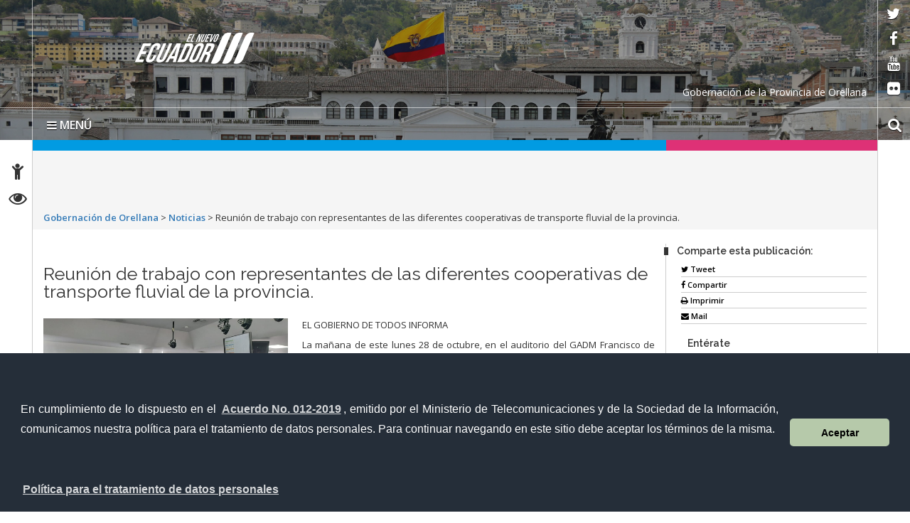

--- FILE ---
content_type: text/html; charset=UTF-8
request_url: http://www.gobernacionorellana.gob.ec/700-2/
body_size: 49041
content:
<!DOCTYPE html>
<html lang="es">
    <head>
        <meta charset="UTF-8">
        <!-- WP HEAD -->
        <title>Reunión de trabajo con representantes de las diferentes cooperativas de transporte fluvial de la provincia. &#8211; Gobernación de Orellana</title>
<link rel='dns-prefetch' href='//fonts.googleapis.com' />
<link rel='dns-prefetch' href='//s.w.org' />
<link rel="alternate" type="application/rss+xml" title="Gobernación de Orellana &raquo; Feed" href="http://www.gobernacionorellana.gob.ec/feed/" />
<link rel="alternate" type="application/rss+xml" title="Gobernación de Orellana &raquo; Feed de los comentarios" href="http://www.gobernacionorellana.gob.ec/comments/feed/" />
<link rel="alternate" type="application/rss+xml" title="Gobernación de Orellana &raquo; Comentario Reunión de trabajo con representantes de las diferentes cooperativas de transporte fluvial de la provincia. del feed" href="http://www.gobernacionorellana.gob.ec/700-2/feed/" />
		<script type="text/javascript">
			window._wpemojiSettings = {"baseUrl":"https:\/\/s.w.org\/images\/core\/emoji\/13.0.0\/72x72\/","ext":".png","svgUrl":"https:\/\/s.w.org\/images\/core\/emoji\/13.0.0\/svg\/","svgExt":".svg","source":{"concatemoji":"http:\/\/www.gobernacionorellana.gob.ec\/wp-includes\/js\/wp-emoji-release.min.js?ver=5.5.17"}};
			!function(e,a,t){var n,r,o,i=a.createElement("canvas"),p=i.getContext&&i.getContext("2d");function s(e,t){var a=String.fromCharCode;p.clearRect(0,0,i.width,i.height),p.fillText(a.apply(this,e),0,0);e=i.toDataURL();return p.clearRect(0,0,i.width,i.height),p.fillText(a.apply(this,t),0,0),e===i.toDataURL()}function c(e){var t=a.createElement("script");t.src=e,t.defer=t.type="text/javascript",a.getElementsByTagName("head")[0].appendChild(t)}for(o=Array("flag","emoji"),t.supports={everything:!0,everythingExceptFlag:!0},r=0;r<o.length;r++)t.supports[o[r]]=function(e){if(!p||!p.fillText)return!1;switch(p.textBaseline="top",p.font="600 32px Arial",e){case"flag":return s([127987,65039,8205,9895,65039],[127987,65039,8203,9895,65039])?!1:!s([55356,56826,55356,56819],[55356,56826,8203,55356,56819])&&!s([55356,57332,56128,56423,56128,56418,56128,56421,56128,56430,56128,56423,56128,56447],[55356,57332,8203,56128,56423,8203,56128,56418,8203,56128,56421,8203,56128,56430,8203,56128,56423,8203,56128,56447]);case"emoji":return!s([55357,56424,8205,55356,57212],[55357,56424,8203,55356,57212])}return!1}(o[r]),t.supports.everything=t.supports.everything&&t.supports[o[r]],"flag"!==o[r]&&(t.supports.everythingExceptFlag=t.supports.everythingExceptFlag&&t.supports[o[r]]);t.supports.everythingExceptFlag=t.supports.everythingExceptFlag&&!t.supports.flag,t.DOMReady=!1,t.readyCallback=function(){t.DOMReady=!0},t.supports.everything||(n=function(){t.readyCallback()},a.addEventListener?(a.addEventListener("DOMContentLoaded",n,!1),e.addEventListener("load",n,!1)):(e.attachEvent("onload",n),a.attachEvent("onreadystatechange",function(){"complete"===a.readyState&&t.readyCallback()})),(n=t.source||{}).concatemoji?c(n.concatemoji):n.wpemoji&&n.twemoji&&(c(n.twemoji),c(n.wpemoji)))}(window,document,window._wpemojiSettings);
		</script>
		<style type="text/css">
img.wp-smiley,
img.emoji {
	display: inline !important;
	border: none !important;
	box-shadow: none !important;
	height: 1em !important;
	width: 1em !important;
	margin: 0 .07em !important;
	vertical-align: -0.1em !important;
	background: none !important;
	padding: 0 !important;
}
</style>
	<link rel='stylesheet' id='bar_style-css'  href='http://www.gobernacionorellana.gob.ec/wp-content/plugins/banner-ads-rotator/css/style.css?ver=5.5.17' type='text/css' media='all' />
<link rel='stylesheet' id='wp-color-picker-css'  href='http://www.gobernacionorellana.gob.ec/wp-admin/css/color-picker.min.css?ver=5.5.17' type='text/css' media='all' />
<link rel='stylesheet' id='ParaAdmin-css'  href='http://www.gobernacionorellana.gob.ec/wp-content/plugins/banner-ads-rotator/ParaAdmin/css/ParaAdmin.css?ver=5.5.17' type='text/css' media='all' />
<link rel='stylesheet' id='ParaDashboard-css'  href='http://www.gobernacionorellana.gob.ec/wp-content/plugins/banner-ads-rotator/ParaAdmin/css/ParaDashboard.css?ver=5.5.17' type='text/css' media='all' />
<link rel='stylesheet' id='dashicons-css'  href='http://www.gobernacionorellana.gob.ec/wp-includes/css/dashicons.min.css?ver=5.5.17' type='text/css' media='all' />
<link rel='stylesheet' id='menu-icons-extra-css'  href='http://www.gobernacionorellana.gob.ec/wp-content/plugins/menu-icons/css/extra.min.css?ver=0.13.16' type='text/css' media='all' />
<link rel='stylesheet' id='wp-block-library-css'  href='http://www.gobernacionorellana.gob.ec/wp-includes/css/dist/block-library/style.min.css?ver=5.5.17' type='text/css' media='all' />
<link rel='stylesheet' id='pddpe-core-css'  href='http://www.gobernacionorellana.gob.ec/wp-content/plugins/politica-de-datos-ec/assets/css/pddpe-core.css?ver=1768914391' type='text/css' media='all' />
<link rel='stylesheet' id='ssa-upcoming-appointments-card-style-css'  href='http://www.gobernacionorellana.gob.ec/wp-content/plugins/simply-schedule-appointments/assets/css/upcoming-appointments.css?ver=1.6.8.9' type='text/css' media='all' />
<link rel='stylesheet' id='ssa-styles-css'  href='http://www.gobernacionorellana.gob.ec/wp-content/plugins/simply-schedule-appointments/assets/css/ssa-styles.css?ver=1.6.8.9' type='text/css' media='all' />
<link rel='stylesheet' id='theme_stylesheet-css'  href='http://www.gobernacionorellana.gob.ec/wp-content/themes/Sitio-31/style.css?ver=5.5.17' type='text/css' media='all' />
<link rel='stylesheet' id='google_fonts-css'  href='https://fonts.googleapis.com/css?family=Megrim%7CRaleway%7COpen+Sans:400,400italic,700,700italic' type='text/css' media='all' />
<link rel='stylesheet' id='font_awesome-css'  href='http://www.gobernacionorellana.gob.ec/wp-content/themes/Sitio-31/library/css/font-awesome.css?ver=4.3.0' type='text/css' media='all' />
<link rel='stylesheet' id='cssmenu-styles-css'  href='http://www.gobernacionorellana.gob.ec/wp-content/themes/Sitio-31/cssmenu/styles.css?ver=5.5.17' type='text/css' media='all' />
<link rel='stylesheet' id='fancybox-css'  href='http://www.gobernacionorellana.gob.ec/wp-content/plugins/easy-fancybox/fancybox/1.5.4/jquery.fancybox.min.css?ver=5.5.17' type='text/css' media='screen' />
<style id='fancybox-inline-css' type='text/css'>
#fancybox-outer{background:#ffffff}#fancybox-content{background:#ffffff;border-color:#ffffff;color:#000000;}#fancybox-title,#fancybox-title-float-main{color:#fff}
</style>
<script type='text/javascript' src='http://www.gobernacionorellana.gob.ec/wp-includes/js/jquery/jquery.js?ver=1.12.4-wp' id='jquery-core-js'></script>
<script type='text/javascript' id='bar_js-js-extra'>
/* <![CDATA[ */
var bar_ajax = {"bar_ajaxurl":"http:\/\/www.gobernacionorellana.gob.ec\/wp-admin\/admin-ajax.php"};
/* ]]> */
</script>
<script type='text/javascript' src='http://www.gobernacionorellana.gob.ec/wp-content/plugins/banner-ads-rotator/js/scripts.js?ver=5.5.17' id='bar_js-js'></script>
<script type='text/javascript' src='http://www.gobernacionorellana.gob.ec/wp-content/plugins/banner-ads-rotator/ParaAdmin/js/ParaAdmin.js?ver=5.5.17' id='ParaAdmin-js'></script>
<script type='text/javascript' src='http://www.gobernacionorellana.gob.ec/wp-content/themes/Sitio-31/cssmenu/script.js?ver=5.5.17' id='cssmenu-scripts-js'></script>
<link rel="https://api.w.org/" href="http://www.gobernacionorellana.gob.ec/wp-json/" /><link rel="alternate" type="application/json" href="http://www.gobernacionorellana.gob.ec/wp-json/wp/v2/posts/700" /><link rel="EditURI" type="application/rsd+xml" title="RSD" href="http://www.gobernacionorellana.gob.ec/xmlrpc.php?rsd" />
<link rel="wlwmanifest" type="application/wlwmanifest+xml" href="http://www.gobernacionorellana.gob.ec/wp-includes/wlwmanifest.xml" /> 
<link rel='prev' title='Casa abierta de salud oral en la Unidad Educativa Dayuma Kento' href='http://www.gobernacionorellana.gob.ec/casa-abierta-de-salud-oral-en-la-unidad-educativa-dayuma-kento/' />
<link rel='next' title='Minga Mis Mejores Años.' href='http://www.gobernacionorellana.gob.ec/704-2/' />
<meta name="generator" content="WordPress 5.5.17" />
<link rel="canonical" href="http://www.gobernacionorellana.gob.ec/700-2/" />
<link rel='shortlink' href='http://www.gobernacionorellana.gob.ec/?p=700' />
<link rel="alternate" type="application/json+oembed" href="http://www.gobernacionorellana.gob.ec/wp-json/oembed/1.0/embed?url=http%3A%2F%2Fwww.gobernacionorellana.gob.ec%2F700-2%2F" />
<link rel="alternate" type="text/xml+oembed" href="http://www.gobernacionorellana.gob.ec/wp-json/oembed/1.0/embed?url=http%3A%2F%2Fwww.gobernacionorellana.gob.ec%2F700-2%2F&#038;format=xml" />

		<link rel="stylesheet" type="text/css" href="http://www.gobernacionorellana.gob.ec/wp-content/plugins/wp-banners-lite/css/front.css?ver=1.28" media="screen" />    <style>
        .container { max-width: 1190px; }
    </style>
    <style type="text/css">.recentcomments a{display:inline !important;padding:0 !important;margin:0 !important;}</style>        <!-- END HEAD -->

        <meta name="viewport" content="width=device-width, initial-scale=1.0">
        <meta name="description" content="Reunión de trabajo con representantes de las diferentes cooperativas de transporte fluvial de la provincia. | " />        <meta http-equiv="X-UA-Compatible" content="IE=edge">
        <meta name="rating" content="general">
        <meta name="robots" content="all">
        <meta name="geo.region" content="EC-P" />
        <meta name="geo.placename" content="Quito" />
        <meta name="geo.position" content="-0.219737;-78.512485" />
        <meta name="ICBM" content="-0.219737, -78.512485" />
        <link href="http://www.gobernacionorellana.gob.ec/wp-content/themes/Sitio-31/css/bootstrap.min.css" rel="stylesheet" type="text/css"/>
        <link href="http://www.gobernacionorellana.gob.ec/wp-content/themes/Sitio-31/css/font-awesome.min.css" rel="stylesheet" type="text/css"/>
        <link href="http://www.gobernacionorellana.gob.ec/wp-content/themes/Sitio-31/css/logo.css" rel="stylesheet" type="text/css"/>
        <link href="http://www.gobernacionorellana.gob.ec/wp-content/themes/Sitio-31/css/snap.css" rel="stylesheet" type="text/css"/>
        <link href="http://www.gobernacionorellana.gob.ec/wp-content/themes/Sitio-31/css/orbit-1.2.3.css" rel="stylesheet" type="text/css"/>
        <link href="http://www.gobernacionorellana.gob.ec/wp-content/themes/Sitio-31/css/sidebar.css" rel="stylesheet" type="text/css"/>
        <link href="http://www.gobernacionorellana.gob.ec/wp-content/themes/Sitio-31/css/site.css" rel="stylesheet" type="text/css"/>
        <link href="https://fonts.googleapis.com/css?family=Raleway:600%7COpen+Sans:400,700,600" rel='stylesheet' type='text/css'/>
		
		

	        <link rel="icon" href="http://www.gobernacionorellana.gob.ec/wp-content/themes/Sitio-31/favicon.ico" type="image/x-icon" />
        <meta name="theme-color" content="#ffffff">
        <style>
            header#head{
                background-image: url(http://www.gobernacionorellana.gob.ec/wp-content/themes/Sitio-31/oraculo/imagen_header/63.jpg);
            }
        </style>
        <!--[if lt IE 9]>
          <script src="https://oss.maxcdn.com/html5shiv/3.7.2/html5shiv.min.js"></script>
          <script src="https://oss.maxcdn.com/respond/1.4.2/respond.min.js"></script>
        <link href="http://www.gobernacionorellana.gob.ec/wp-content/themes/Sitio-31/css/ie.css" rel="stylesheet" type="text/css"/>
        <![endif]-->
        <link rel="stylesheet" type="text/css" media="all" href="http://www.gobernacionorellana.gob.ec/wp-content/themes/Sitio-31/style.css"/>
    </head>
    <body class="no-skin">
        <div class="sidebar left hide" class="main-container ace-save-state" id="main-container">
            <button class="close"><span class="fa fa-times"></span></button>
            <a id="brand" href="http://www.gobernacionorellana.gob.ec/">Gobernación de Orellana</a>
            <nav id="menu" data-scrollable role="navigation">
                <form method="get" class="navbar-form" action="http://www.gobernacionorellana.gob.ec">
                    <div class="form-group">
                        <label for="buscar" class="hidden">buscar</label>
                        <input type="text" id="buscar" name="s" class="form-control" title="form-text" placeholder="Buscar aquí"/>
                    </div>
                    <button class="btn" type="submit"><span class="fa fa-search"><em>buscar</em></span></button>
                </form>

                <ul><li><a href='http://192.168.1.232/agencias/' >Inicio</a></li>
<li><a href='http://www.gobernacionorellana.gob.ec/la-institucion/' >La Gobernación</a></li>
<li><a href='http://www.gobernacionorellana.gob.ec/programas-servicios/' >Programas / Servicios</a></li>
<li><a href='http://www.gobernacionorellana.gob.ec/category/noticias/' target='_blank'>Noticias</a></li>
<li><a href='http://www.gobernacionorellana.gob.ec/biblioteca/' target='_blank'>Biblioteca</a></li>
<li><a href='#' class='dropdown-toggle' data-toggle='dropdown'>Enlaces</a> 

        <ul class='dropdown-menu'>
                <li><a href='http://portal.compraspublicas.gob.ec/sercop/' target='_blank'>Compras públicas</a>		</li> 
                <li><a href='http://www.gestiondocumental.gob.ec/index.php' target='_blank'>Quipux Sistema de Gestión Documental</a>		</li> 
                <li><a href='http://gpr.administracionpublica.gob.ec/gpr_ecuador/n1' target='_blank'>Gobierno por Resultado</a>		</li> 
                <li><a href='http://www.tramitesciudadanos.gob.ec/' target='_blank'>Portal Tramites Ciudadanos</a>		</li> 
                <li><a href='http://viajes.administracionpublica.gob.ec/' target='_blank'>Sistema de Solicitud de Viajes al Exterior</a>		</li> 
        </ul>
</li>
<li><a href='#' class='dropdown-toggle' data-toggle='dropdown'>Enlaces Gubernamentales</a> 
    <ul class='dropdown-menu'>
        <li class='dropdown-submenu'><a href='#' class='dropdown-toggle' data-toggle='dropdown'>Presidencia</a> 
            <ul class='dropdown-menu'>
                <li><a href='http://www.presidencia.gob.ec/el-presidente/' target='_blank'>El Presidente</a></li>
                <li><a href='http://www.presidencia.gob.ec/' target='_blank'>La Presidencia</a></li>
                <li><a href='http://www.presidencia.gob.ec/palacio-de-gobierno/' >Palacio de Gobierno</a></li>
            </ul>
        </li> 
        <li class='dropdown-submenu'><a href='#' class='dropdown-toggle' data-toggle='dropdown'>Vicepresidencia</a> 
            <ul class='dropdown-menu'>
                <li><a href='http://www.vicepresidencia.gob.ec/vicepresidente/' target='_blank'>El Vicepresidente</a></li>
                <li><a href='http://www.vicepresidencia.gob.ec/' target='_blank'>La Vicepresidencia</a></li>
                <li><a href='http://www.vicepresidencia.gob.ec/programas/' target='_blank'>Programas / Servicios</a></li>
            </ul>
        </li> 
        <li class='dropdown-submenu'><a href='#' class='dropdown-toggle' data-toggle='dropdown'>Secretarías Nacionales</a> 
            <ul class='dropdown-menu'>
                <li><a href='http://www.administracionpublica.gob.ec/' target='_blank'>Administración Pública</a></li>
                <li><a href='http://www.comunicacion.gob.ec/' target='_blank'>Comunicación</a></li>
                <li><a href='http://www.politica.gob.ec/' target='_blank'>Gestión de la Política</a></li>
                <li><a href='http://www.planificacion.gob.ec/' target='_blank'>Planificación y Desarrollo</a></li>
            </ul>
        </li> 
        <li class='dropdown-submenu'><a href='#' class='dropdown-toggle' data-toggle='dropdown'>Secretarías</a> 
            <ul class='dropdown-menu'>
                <li><a href='http://comunicacion.gob.ec/' target='_blank'>Agua</a></li>
                <li><a href='http://www.educacionsuperior.gob.ec/' target='_blank'>Educación Superior, Ciencia, Tecnología e Innovación</a></li>
                <li><a href='http://www.desarrolloamazonico.gob.ec/' target='_blank'>Desarrollo Amazónico</a></li>
                <li><a href='http://www.gestionderiesgos.gob.ec/' target='_blank'>Gestión de Riesgos</a></li>
                <li><a href='http://www.secretariabuenvivir.gob.ec/' >Secretaria del Buen Vivir</a></li>
            </ul>
        </li> 
        <li class='dropdown-submenu'><a href='#' class='dropdown-toggle' data-toggle='dropdown'>Ministerios</a> 
            <ul class='dropdown-menu'>
                <li class='dropdown-submenu'><a href='#' class='dropdown-toggle' data-toggle='drop-down'>Coordinador de Desarrollo Social</a>
                    <ul class='dropdown-menu'>
                        <li><a href='http://www.habitatyvivienda.gob.ec' >Desarrollo Urbano y Vivienda</a></li>
                        <li><a href='http://www.salud.gob.ec' >Salud Pública</a></li>
                        <li><a href='http://www.inclusion.gob.ec' >Inclusión Económica y Social</a></li>
                        <li><a href='http://www.deporte.gob.ec' >Deporte</a></li>
                    </ul>
                </li>
                <li class='dropdown-submenu'><a href='#' class='dropdown-toggle' data-toggle='drop-down'>Coordinador de Política Económica</a>
                    <ul class='dropdown-menu'>
                        <li><a href='http://www.finanzas.gob.ec' >Finanzas</a></li>
                    </ul>
                </li>
                <li class='dropdown-submenu'><a href='#' class='dropdown-toggle' data-toggle='drop-down'>Coordinador de Producción, Empleo y Competitividad</a>
                    <ul class='dropdown-menu'>
                        <li><a href='http://www.agricultura.gob.ec/' >Agricultura, Ganadería, Acuacultura y Pesca</a></li>
                        <li><a href='http://www.obraspublicas.gob.ec' >Transporte y Obras Públicas</a></li>
                        <li><a href='http://www.industrias.gob.ec' >Industrias y Productividad</a></li>
                        <li><a href='http://www.comercioexterior.gob.ec' >Comercio Exterior</a></li>
                        <li><a href='http://www.relacioneslaborales.gob.ec' >Relaciones Laborales</a></li>
                        <li><a href='http://www.turismo.gob.ec' >Turismo</a></li>
                    </ul>
                </li>
                <li class='dropdown-submenu'><a href='#' class='dropdown-toggle' data-toggle='drop-down'>Coordinador de Seguridad</a>
                    <ul class='dropdown-menu'>
                        <li><a href='http://www.defensa.gob.ec' >Defensa Nacional</a></li>
                        <li><a href='http://www.ministeriointerior.gob.ec' >Interior</a></li>
                        <li><a href='http://www.cancilleria.gob.ec' >Relaciones Exteriores y Movilidad Humana</a></li>
                        <li><a href='http://www.justicia.gob.ec' >Justicia, Derechos Humanos y Cultos</a></li>
                    </ul>
                </li>
                <li class='dropdown-submenu'><a href='#' class='dropdown-toggle' data-toggle='drop-down'>Coordinador de Conocimiento y Talento Humano</a>
                    <ul class='dropdown-menu'>
                        <li><a href='http://educacion.gob.ec' >Educación</a></li>
                        <li><a href='http://www.culturaypatrimonio.gob.ec' >Cultura y Patrimonio</a></li>
                    </ul>
                </li>
                <li class='dropdown-submenu'><a href='#' class='dropdown-toggle' data-toggle='drop-down'>Coordinador de Sectores Estratégicos</a>
                    <ul class='dropdown-menu'>
                        <li><a href='http://www.telecomunicaciones.gob.ec' >Telecomunicaciones y de la Sociedad de la Información</a></li>
                        <li><a href='http://www.energia.gob.ec' >Electricidad y Energía Renovable</a></li>
                        <li><a href='http://www.ambiente.gob.ec' >Ambiente</a></li>
                        <li><a href='http://www.recursosnaturales.gob.ec' >Recursos Naturales no Renovables</a></li>
                    </ul>
                </li>
            </ul>
        </li> 
    </ul>
</li></ul>                <div id="social">
                    <div class="inner">
                        <ul class="list-inline">
                            <li><a target="_blank" href="https://twitter.com/goberorellana" data-toggle="tooltip" title="red social twitter" data-placement="bottom">
                                    <span class="fa fa-twitter"><em>twitter</em></span>
                                </a></li>
                            <li><a target="_blank" href="https://www.facebook.com/Goberorellana/" data-toggle="tooltip" title="red social facebook" data-placement="bottom">
                                    <span class="fa fa-facebook-f"><em>facebook</em></span>
                                </a></li>
                            <li><a target="_blank" href="https://www.youtube.com/user/Goberorellana" data-toggle="tooltip" title="red social youtube" data-placement="bottom">
                                    <span class="fa fa-youtube"><em>youtube</em></span>
                                </a></li>
                            <li><a target="_blank" href="http://www.flickr.com/photos/AdmPublicaEcuador/" data-toggle="tooltip" title="red social flickr" data-placement="bottom">
                                    <span class="fa fa-flickr"><em>flickr</em></span>
                                </a></li>
                        </ul>
                    </div>
                </div>
            </nav>
        </div>
        <div id="content">
            <header id="head">
                <div class="inner">
                    <div id="nomobile" class="container-fluid">
                        <h1 id="logo">
                            <a href="http://www.gobernacionorellana.gob.ec/" tabindex="1">
                                                                <span class="icon-logo"><em>Gobernación de Orellana</em></span></a>
                        </h1>
                        <div class="leyenda-header hidden-xs clearfix"><div class="text-right">Gobernación de la Provincia de Orellana</div></div>
                        <div class="separator"></div>
                        <div id="accesibilidad">
                            <div class="inner">
                                <ul>
                                    <li><a href="http://www.gobernacionorellana.gob.ec/accesibilidad" tabindex="2" data-toggle="tooltip" data-placement="right"><span class="fa fa-child"><em>Accesibilidad</em></span></a></li>
                                    <li><a href="http://www.gobernacionorellana.gob.ec/transparencia" tabindex="3" data-toggle="tooltip" data-placement="right"><span class="fa fa-eye"><em>Transparencia</em></span></a></li>
                                    <!--<li><a href="#" tabindex="4" data-toggle="tooltip" title="English" data-placement="right"><span class="fa fa-flag"><em>Idioma</em></span></a></li>-->
                                </ul>
                            </div>
                        </div>
                        <div class="social">
                            <div class="inner">
                                <ul>
                                    <li><a target="_blank" href="https://twitter.com/goberorellana" tabindex="5" data-toggle="tooltip" data-placement="left">
                                            <span class="fa fa-twitter"><em>twitter</em></span>
                                        </a></li>
                                    <li><a target="_blank" href="https://www.facebook.com/Goberorellana/" tabindex="6" data-toggle="tooltip" data-placement="left">
                                            <span class="fa fa-facebook-f"><em>facebook</em></span>
                                        </a></li>
                                    <li><a target="_blank" href="https://www.youtube.com/user/Goberorellana" tabindex="7" data-toggle="tooltip" data-placement="left">
                                            <span class="fa fa-youtube"><em>youtube</em></span>
                                        </a></li>
                                    <li><a target="_blank" href="http://www.flickr.com/photos/AdmPublicaEcuador/" tabindex="8" data-toggle="tooltip" data-placement="left">
                                            <span class="fa fa-flickr"><em>flickr</em></span>
                                        </a></li>
                                </ul>
                            </div>
                        </div>

                        <div class="vermobile">
                            <nav class="navbar navbar-mobile">
                                <div class="navbar-header">
                                    <button type="button" class="navbar-toggle collapsed" data-toggle="collapse" data-target="#menu-principal-mobile" aria-expanded="false">
                                        <span class="sr-only">Toggle navigation</span>
                                        <span class="icon-bar"></span>
                                        <span class="icon-bar"></span>
                                        <span class="icon-bar"></span>
                                    </button>
                                </div>
                                <div class="collapse navbar-collapse" id="menu-principal-mobile">
                                    <ul id="menu-superiorv30" class="nav navbar-nav"><li id="menu-item-27" class="menu-item menu-item-type-custom menu-item-object-custom menu-item-27"><a href="http://192.168.1.232/agencias/">Inicio</a></li>
<li id="menu-item-30" class="menu-item menu-item-type-post_type menu-item-object-page menu-item-30"><a href="http://www.gobernacionorellana.gob.ec/la-institucion/">La Gobernación</a></li>
<li id="menu-item-36" class="menu-item menu-item-type-post_type menu-item-object-page menu-item-36"><a href="http://www.gobernacionorellana.gob.ec/programas-servicios/">Programas / Servicios</a></li>
<li id="menu-item-35" class="menu-item menu-item-type-taxonomy menu-item-object-category current-post-ancestor current-menu-parent current-post-parent menu-item-35"><a target="_blank" rel="noopener noreferrer" href="http://www.gobernacionorellana.gob.ec/category/noticias/">Noticias</a></li>
<li id="menu-item-516" class="menu-item menu-item-type-post_type menu-item-object-page menu-item-516"><a target="_blank" rel="noopener noreferrer" href="http://www.gobernacionorellana.gob.ec/biblioteca/">Biblioteca</a></li>
</ul>                                </div>
                            </nav>
                        </div>
                        <div class="verdesktop">
                        <a href="#" id="toggle-sidebar-menu" data-toggle="sidebar-menu" tabindex="11" class="hidden-xs"><span class="fa fa-bars"></span> MENÚ</a>
                        </div>
                        <div id="titulo-principal"></div>
                        <div id="block-search-form" class="clearfix">
                            <form action="http://www.gobernacionorellana.gob.ec/" method="get">
                                <div class="form-actions">
                                    <a href="#search"  tabindex="9"><span class="fa fa-search"><em>buscar</em></span></a>
                                </div>
                                <div class="form-type-textfield" style="display:none">
                                    <label for="form-searchf" id="label-searchf">buscar</label>
                                    <input id="form-searchf" type="text" class="form-searchfsearch-query form-text" title="form-text" name="s" maxlength="128" size="20" placeholder="buscar aquí" tabindex="10"/>
                                    <input type="submit" class="hidden" value="buscar">
                                </div>
                                <button class="btn" type="submit" style="display: none;"><em>buscar</em></button>

                            </form>
                        </div>
                    </div> 
                </div>
            </header>
<div id="main" class="single">
    <div class="container-fluid">
        <div class="row">
            <div class="col-md-9 color azul"></div>
            <div class="col-md-3 color fucsia"></div>
            <div class="breadcrumb ">
                <span property="itemListElement" typeof="ListItem"><a property="item" typeof="WebPage" title="Ir a Gobernación de Orellana." href="http://www.gobernacionorellana.gob.ec" class="home" ><span property="name">Gobernación de Orellana</span></a><meta property="position" content="1"></span> &gt; <span property="itemListElement" typeof="ListItem"><a property="item" typeof="WebPage" title="Ira a los archivos de la categoría Noticias." href="http://www.gobernacionorellana.gob.ec/category/noticias/" class="taxonomy category" ><span property="name">Noticias</span></a><meta property="position" content="2"></span> &gt; <span class="post post-post current-item">Reunión de trabajo con representantes de las diferentes cooperativas de transporte fluvial de la provincia.</span>            </div>
        </div>
        <div class="row">
            <section id="postcontent" class="col-md-9 col-sm-6 line-right">
				<div class="row">
					<h1>Reunión de trabajo con representantes de las diferentes cooperativas de transporte fluvial de la provincia.</h1>
				</div>
                                    <div class="pull-left img-destacada">
                        <img width="1280" height="960" src="http://www.gobernacionorellana.gob.ec/wp-content/uploads/2019/12/75543680_2536570369764880_5966911950238515200_o.jpg" class="img-responsive wp-post-image" alt="" loading="lazy" srcset="http://www.gobernacionorellana.gob.ec/wp-content/uploads/2019/12/75543680_2536570369764880_5966911950238515200_o.jpg 1280w, http://www.gobernacionorellana.gob.ec/wp-content/uploads/2019/12/75543680_2536570369764880_5966911950238515200_o-300x225.jpg 300w, http://www.gobernacionorellana.gob.ec/wp-content/uploads/2019/12/75543680_2536570369764880_5966911950238515200_o-768x576.jpg 768w, http://www.gobernacionorellana.gob.ec/wp-content/uploads/2019/12/75543680_2536570369764880_5966911950238515200_o-1024x768.jpg 1024w" sizes="(max-width: 1280px) 100vw, 1280px" />                    </div>
                    

                <p>EL GOBIERNO DE TODOS INFORMA</p>
<p>La mañana de este lunes 28 de octubre, en el auditorio del GADM Francisco de Orellana; El Gobierno Nacional a través de la Gobernación de Orellana, Ministerio de Transporte y Obras Públicas (MTOP), Subsecretaría de Puertos y Transporte Marítimo y Fluvial junto a otras instituciones, mantuvieron reunión de trabajo, con los representantes de las diferentes cooperativas de transporte fluvial de la provincia, con la finalidad de atender los requerimi<span class="text_exposed_show">entos y necesidades de este sector.</span></p>
<div class="text_exposed_show">
<p>Freddy Rivera, Jefe Político de Fco. de Orellana, mencionó que se está trabajando y solventando los compromisos adquiridos con los transportistas, adicionalmente, señaló que la Ley Especial Amazónica ampara para que sus derechos no sean vulnerados y faculta a todas las autoridades competentes a que se destine presupuesto para garantizar su bienestar.</p>
<p>De esta manera, los transportistas reconocen los avances que ha tenido el país, a través de los años y ratifican su compromiso por seguir trabajando y manteniendo diálogos permanentes que permitan buscar soluciones equitativas para todos.</p>
<p>¡Trabajamos por tu seguridad y desarrollo!</p>
<p>Visítanos:<br />
<a class="_58cn" href="https://www.facebook.com/hashtag/twitter?source=feed_text&amp;epa=HASHTAG&amp;__xts__%5B0%5D=68.[base64]&amp;__tn__=%2ANK-R" data-ft="{&quot;type&quot;:104,&quot;tn&quot;:&quot;*N&quot;}"><span class="_5afx"><span class="_58cl _5afz" aria-label="hashtag">#</span><span class="_58cm">Twitter</span></span></a>: @goberorellana @torresraquel4<br />
<a class="_58cn" href="https://www.facebook.com/hashtag/youtube?source=feed_text&amp;epa=HASHTAG&amp;__xts__%5B0%5D=68.[base64]&amp;__tn__=%2ANK-R" data-ft="{&quot;type&quot;:104,&quot;tn&quot;:&quot;*N&quot;}"><span class="_5afx"><span class="_58cl _5afz" aria-label="hashtag">#</span><span class="_58cm">Youtube</span></span></a>: Gobernación de Orellana</p>
<p>Dra. Raquel Torres<br />
GOBERNADORA DE ORELLANA</p>
<p>UNIDAD DE GESTIÓN DE COMUNICACIÓN SOCIAL</p>
</div>
                
            </section>
            <aside class="col-md-3 col-sm-6">
                <div class="social">
                        <script language="Javascript">
            function imprSelec(nombre)
            {
            var ficha = document.getElementById(nombre);
                    var impsel = window.open(' ', 'popimpr');
                    impsel.document.write(ficha.innerHTML);
                    impsel.document.close();
                    impsel.print();
                    impsel.close();
            }

        </script>
        <div class="met_share_line met_bgcolor2 float-share">
            <h2 class="comparte importante">Comparte esta publicación:</h2>
               <a href="#" onclick="javascript:window.open('https://twitter.com/share?url=http://www.gobernacionorellana.gob.ec/700-2/&text=Reunión de trabajo con representantes de las diferentes cooperativas de transporte fluvial de la provincia.','compartir','menubar = 1, resizable = 1, width = 480, height = 250')" class="met_color_transition"><i class="fa fa-twitter"></i> Tweet</a>
               <a href="#" onclick="javascript:window.open('https://www.facebook.com/sharer.php?u=http://www.gobernacionorellana.gob.ec/700-2/                                ','compartir','menubar = 1, resizable = 1, width = 480, height = 250')" class="met_color_transition"><i class="fa fa-facebook"></i> Compartir</a>
            <a  href="#" onclick="javascript:window.print()" rel="nofollow" class="met_color_transition" ><i class="fa fa-print"></i> Imprimir</a>
            <a href="mailto:?subject=Gobernación de Orellana: Reunión de trabajo con representantes de las diferentes cooperativas de transporte fluvial de la provincia.&body=Reunión de trabajo con representantes de las diferentes cooperativas de transporte fluvial de la provincia. %0D%0A %0D%0A EL GOBIERNO DE TODOS INFORMA La mañana de este lunes 28 de octubre, en el auditorio del GADM Francisco de Orellana; El Gobierno Nacional a través de la Gobernación de Orellana, Ministerio de Transporte y Obras Públicas (MTOP), Subsecretaría de Puertos y Transporte Marítimo y Fluvial junto a otras instituciones, mantuvieron reunión de trabajo, con los representantes de las diferentes&hellip; %0D%0A Leer más: http://www.gobernacionorellana.gob.ec/700-2/" class="met_color_transition"><i class="fa fa-envelope"></i> Mail</a>
                        
            
        </div>
                            
                </div>
                <div id="contacto-gob" class="bloque">
                    <h2>Entérate</h2>
                    <div id="contacto-carousel" class="carousel" data-ride="carousel"> 

                        <div class="carousel-inner" role="listbox">
                            <div class="item active"><a href="http://www.gobernacionorellana.gob.ec/wp-content/plugins/wp-banners-lite/redirect.php?id=0cc5c90081b0ebec4a528b2be650e30c"><img src="http://www.gobernacionorellana.gob.ec/wp-content/uploads/wp-banners-lite/banner_7c5fb4e543b6f5dca0f5ca5ea78b9d23.png" alt="Banner Enterate" longdesc="logdesc/longdesc.html" class="img-responsive"/></a></div><div class="item"><a href="http://www.gobernacionorellana.gob.ec/wp-content/plugins/wp-banners-lite/redirect.php?id=bf0cac4055db92696a4e39bf83a680f4"><img src="http://www.gobernacionorellana.gob.ec/wp-content/uploads/wp-banners-lite/banner_fe3a57b6d30a0b17bf7c4ac7ad57b161.png" alt="Banner Enterate" longdesc="logdesc/longdesc.html" class="img-responsive"/></a></div>                        </div>
                        <ol class="carousel-indicators">
                            <li data-target="#contacto-carousel" data-slide-to="0" class="active"><a><em>Banner Enterate</em></a></li><li data-target="#contacto-carousel" data-slide-to="1"><a><em>Banner Enterate</em></a></li>                        </ol>
                    </div>
                </div>
				<div id="videos" class="bloque">
                    <h2>Tu Gobierno informa</h2>
                    <div id="videos-carousel" class="carousel" data-ride="carousel" data-pause=""> 
                        <div class="carousel-inner" role="listbox">
                            <div class="item active"><div class="embed-responsive embed-responsive-16by9"><iframe id="player1" title="El Gobierno informa a sus mandantes" src="https://youtu.be/myXSRfBQf3Y?rel=0&amp;showinfo=0&amp;enablejsapi=1" class="embed-responsive-item" allowfullscreen></iframe></div></div><div class="item"><div class="embed-responsive embed-responsive-16by9"><iframe id="player2" title="El Gobierno informa a sus mandantes" src="https://youtu.be/zjRFnf8pWHs?rel=0&amp;showinfo=0&amp;enablejsapi=1" class="embed-responsive-item" allowfullscreen></iframe></div></div>                        </div>
                        <ol class="carousel-indicators">
                            <li data-target="#videos-carousel" data-slide-to="0" class="active"><a href="#ginforma"><em>video 1</em></a></li>
                            <li data-target="#videos-carousel" data-slide-to="1"><a href="#gi2"><em>video 2</em></a></li>
                        </ol>
                    </div>
                </div>
            </aside>

        </div>
        <div class="row">
            <div class="col-md-12">
            <!-- START DISQUS --->
                </br>&nbsp;<hr>
<div id="comments" class="comments-area">
	
	
		<div id="respond" class="comment-respond">
		<h3 id="reply-title" class="comment-reply-title">Deja una respuesta <small><a rel="nofollow" id="cancel-comment-reply-link" href="/700-2/#respond" style="display:none;">Cancelar la respuesta</a></small></h3><form action="http://www.gobernacionorellana.gob.ec/wp-comments-post.php" method="post" id="commentform" class="comment-form" novalidate><p class="comment-notes"><span id="email-notes">Tu dirección de correo electrónico no será publicada.</span> Los campos obligatorios están marcados con <span class="required">*</span></p><p class="comment-form-comment"><label for="comment">Comentario</label> <textarea id="comment" name="comment" cols="45" rows="8" maxlength="65525" required="required"></textarea></p><p class="comment-form-author"><label for="author">Nombre <span class="required">*</span></label> <input id="author" name="author" type="text" value="" size="30" maxlength="245" required='required' /></p>
<p class="comment-form-email"><label for="email">Correo electrónico <span class="required">*</span></label> <input id="email" name="email" type="email" value="" size="30" maxlength="100" aria-describedby="email-notes" required='required' /></p>
<p class="comment-form-url"><label for="url">Web</label> <input id="url" name="url" type="url" value="" size="30" maxlength="200" /></p>
<p class="comment-form-cookies-consent"><input id="wp-comment-cookies-consent" name="wp-comment-cookies-consent" type="checkbox" value="yes" /> <label for="wp-comment-cookies-consent">Guarda mi nombre, correo electrónico y web en este navegador para la próxima vez que comente.</label></p>
<p class="form-submit"><input name="submit" type="submit" id="submit" class="submit" value="Publicar el comentario" /> <input type='hidden' name='comment_post_ID' value='700' id='comment_post_ID' />
<input type='hidden' name='comment_parent' id='comment_parent' value='0' />
</p></form>	</div><!-- #respond -->
	</div><!-- #comments .comments-area -->
                <!-- END DISQUS --->
                </div>
        </div>
    </div>
</div>



            <footer id="footer-bot">
                <div class="container-fluid">
                    <div class="top">
                        <div class="row no-gutter">    
                           

  
                                        

<div class="col-md-4 col-sm-4 col-xs-12"><a target="_blank" href="https://aplicaciones.administracionpublica.gob.ec/" style="height: 59px;">Contacto Ciudadano</a></div><div class="col-md-4 col-sm-4 col-xs-12"><a target="_blank" href="https://ecuapass.aduana.gob.ec" style="height: 59px;">Ventanilla Única de Comercio Exterior</a></div><div class="col-md-4 col-sm-4 col-xs-12"><a target="_blank" href="http://sni.gob.ec/inicio" style="height: 59px;">Sistema Nacional de Información (SNI)</a></div>



                        </div>
                    </div>
                    <div class="content">
                        <div class="row">
                            <div class="col-md-8 col-sm-8 col-xs-12">
                                <img title="Gobernación de Orellana" alt="Gobernación de Orellana" src="http://www.gobernacionorellana.gob.ec/wp-content/themes/Sitio-31/images/logo_presidencia.png" longdesc="longdesc/logdesc.html">
                            </div>
                            <div class="col-md-4 col-sm-4 col-xs-12 text">
                                Calle 12 de febrero y Vicente Rocafuerte<br/>
								Orellana - Ecuador                                <br/>
								Tel&eacute;fono: 593-06 230-0646</div>
                            
                        </div>
                    </div>
                </div>
            </footer>
        </div>
        <script src="http://www.gobernacionorellana.gob.ec/wp-content/themes/Sitio-31/js/jquery-1.11.3.min.js" type="text/javascript"></script> 
        <script src="http://www.gobernacionorellana.gob.ec/wp-content/themes/Sitio-31/js/bootstrap.js" type="text/javascript"></script>
        <script src="http://www.gobernacionorellana.gob.ec/wp-content/themes/Sitio-31/js/custom.js" type="text/javascript"></script>
        <script src="http://www.gobernacionorellana.gob.ec/wp-content/themes/Sitio-31/js/jquery.nicescroll.min.js" type="text/javascript"></script>
        <!--<script src="http://www.gobernacionorellana.gob.ec/wp-content/themes/Sitio-31/js/jquery.tinycarousel.min.js" type="text/javascript"></script>-->
        <script src="http://www.gobernacionorellana.gob.ec/wp-content/themes/Sitio-31/js/mobile-detect.min.js"></script>
        <script src="http://www.gobernacionorellana.gob.ec/wp-content/themes/Sitio-31/js/responsiveCarousel.js" type="text/javascript"></script>
        <script src="http://www.gobernacionorellana.gob.ec/wp-content/themes/Sitio-31/js/jquery.orbit-1.2.3.min.js" type="text/javascript"></script>
        
            <script src="http://www.gobernacionorellana.gob.ec/wp-content/plugins/politica-de-datos-ec/assets/js/cookieconsent.min.js" data-cfasync="false"></script>
    <link rel="stylesheet" type="text/css" href="http://www.gobernacionorellana.gob.ec/wp-content/plugins/politica-de-datos-ec/assets/css/cookieconsent.min.css" />
    <script>
        window.addEventListener("load", function(){
            window.cookieconsent.initialise({
                "palette": {
                    "popup": {
                        "background": "#252e39",
                        "text": "#ffffff"
                    },
                    "button": {
                        "background": "#b6c9aa",
                        "text": "#000000"
                    }
                },
                "theme": "classic",
                "position": "bottom",
                "content": {
                    "message": "<br><br><p align='justify'>En cumplimiento de lo dispuesto en el <a href='https://www.gobiernoelectronico.gob.ec/wp-content/uploads/2019/07/Acuerdo-012-2019.pdf' class='cc-link' target='_blank'>Acuerdo No. 012-2019</a>, emitido por el Ministerio de Telecomunicaciones y de la Sociedad de la Información, comunicamos nuestra política para el tratamiento de datos personales. Para continuar navegando en este sitio debe aceptar los términos de la misma.</p><br><br>",
                    "href": "http://www.gobernacionorellana.gob.ec/politica-datos-personales"
                }
            })
        });
    </script>
<script type='text/javascript' src='http://www.gobernacionorellana.gob.ec/wp-content/plugins/politica-de-datos-ec/assets/js/pddpe-core.js?ver=1768914391' id='pddpe-core-js'></script>
<script type='text/javascript' src='http://www.gobernacionorellana.gob.ec/wp-includes/js/comment-reply.min.js?ver=5.5.17' id='comment-reply-js'></script>
<script type='text/javascript' src='http://www.gobernacionorellana.gob.ec/wp-content/themes/Sitio-31/library/js/fillsize.js?ver=5.5.17' id='fillsize-js'></script>
<script type='text/javascript' src='http://www.gobernacionorellana.gob.ec/wp-content/themes/Sitio-31/library/js/jquery.arctext.js?ver=5.5.17' id='arctext-js'></script>
<script type='text/javascript' src='http://www.gobernacionorellana.gob.ec/wp-content/plugins/easy-fancybox/fancybox/1.5.4/jquery.fancybox.min.js?ver=5.5.17' id='jquery-fancybox-js'></script>
<script type='text/javascript' id='jquery-fancybox-js-after'>
var fb_timeout, fb_opts={'autoScale':true,'showCloseButton':true,'width':560,'height':340,'margin':20,'padding':10,'centerOnScroll':false,'enableEscapeButton':true,'speedIn':300,'speedOut':300,'overlayShow':true,'hideOnOverlayClick':true,'overlayColor':'#000','overlayOpacity':0.6,'minViewportWidth':320,'minVpHeight':320 };
if(typeof easy_fancybox_handler==='undefined'){
var easy_fancybox_handler=function(){
jQuery([".nolightbox","a.wp-block-file__button","a.pin-it-button","a[href*='pinterest.com\/pin\/create']","a[href*='facebook.com\/share']","a[href*='twitter.com\/share']"].join(',')).addClass('nofancybox');
jQuery('a.fancybox-close').on('click',function(e){e.preventDefault();jQuery.fancybox.close()});
/* IMG */
var fb_IMG_select=jQuery('a[href*=".jpg" i]:not(.nofancybox,li.nofancybox>a),area[href*=".jpg" i]:not(.nofancybox),a[href*=".png" i]:not(.nofancybox,li.nofancybox>a),area[href*=".png" i]:not(.nofancybox),a[href*=".webp" i]:not(.nofancybox,li.nofancybox>a),area[href*=".webp" i]:not(.nofancybox),a[href*=".jpeg" i]:not(.nofancybox,li.nofancybox>a),area[href*=".jpeg" i]:not(.nofancybox)');
fb_IMG_select.addClass('fancybox image');
var fb_IMG_sections=jQuery('.gallery,.wp-block-gallery,.tiled-gallery,.wp-block-jetpack-tiled-gallery');
fb_IMG_sections.each(function(){jQuery(this).find(fb_IMG_select).attr('rel','gallery-'+fb_IMG_sections.index(this));});
jQuery('a.fancybox,area.fancybox,.fancybox>a').each(function(){jQuery(this).fancybox(jQuery.extend(true,{},fb_opts,{'transition':'elastic','transitionIn':'elastic','transitionOut':'elastic','opacity':false,'hideOnContentClick':false,'titleShow':true,'titlePosition':'over','titleFromAlt':true,'showNavArrows':true,'enableKeyboardNav':true,'cyclic':false,'mouseWheel':'true','changeSpeed':250,'changeFade':300}))});
};};
var easy_fancybox_auto=function(){setTimeout(function(){jQuery('a#fancybox-auto,#fancybox-auto>a').first().trigger('click')},1000);};
jQuery(easy_fancybox_handler);jQuery(document).on('post-load',easy_fancybox_handler);
jQuery(easy_fancybox_auto);
</script>
<script type='text/javascript' src='http://www.gobernacionorellana.gob.ec/wp-content/plugins/easy-fancybox/vendor/jquery.easing.min.js?ver=1.4.1' id='jquery-easing-js'></script>
<script type='text/javascript' src='http://www.gobernacionorellana.gob.ec/wp-content/plugins/easy-fancybox/vendor/jquery.mousewheel.min.js?ver=3.1.13' id='jquery-mousewheel-js'></script>
<script type='text/javascript' src='http://www.gobernacionorellana.gob.ec/wp-includes/js/wp-embed.min.js?ver=5.5.17' id='wp-embed-js'></script>
<script src="http://ace.jeka.by/assets/js/jquery.nestable.min.js"></script>
<script type="text/javascript">
       
jQuery("#postcontent img").each(function(data) {
    if(!jQuery(this).hasClass('img-responsive')){
        jQuery(this).addClass('img-responsive');
    }
});

</script>

--- FILE ---
content_type: text/css
request_url: http://www.gobernacionorellana.gob.ec/wp-content/themes/Sitio-31/css/logo.css
body_size: 835
content:
@font-face {
  font-family: 'logo';
  src:  url('fonts/logo.eot?tyuevb');
  src:  url('fonts/logo.eot?tyuevb#iefix') format('embedded-opentype'),
    url('fonts/logo.ttf?tyuevb') format('truetype'),
    url('fonts/logo.woff?tyuevb') format('woff'),
    url('fonts/logo.svg?tyuevb#logo') format('svg');
  font-weight: normal;
  font-style: normal;
  font-display: block;
}

[class^="icon-"], [class*=" icon-"] {
  /* use !important to prevent issues with browser extensions that change fonts */
  font-family: 'logo' !important;
  speak: never;
  font-style: normal;
  font-weight: normal;
  font-variant: normal;
  text-transform: none;
  line-height: 1;

  /* Better Font Rendering =========== */
  -webkit-font-smoothing: antialiased;
  -moz-osx-font-smoothing: grayscale;
}

.icon-logo:before {
  content: "\e900";
  color: #fff;
}


--- FILE ---
content_type: text/css
request_url: http://www.gobernacionorellana.gob.ec/wp-content/themes/Sitio-31/css/snap.css
body_size: 793
content:
@font-face {
	font-family: 'snap';
	src:url('../fonts/snap.eot?l51s2v');
	src:url('../fonts/snap.eot?#iefixl51s2v') format('embedded-opentype'),
		url('../fonts/snap.ttf?l51s2v') format('truetype'),
		url('../fonts/snap.woff?l51s2v') format('woff'),
		url('../fonts/snap.svg?l51s2v#snap') format('svg');
	font-weight: normal;
	font-style: normal;
}

[class^="ico-"], [class*=" ico-"] {
	font-family: 'snap';
	speak: none;
	font-style: normal;
	font-weight: normal;
	font-variant: normal;
	text-transform: none;
	line-height: 1;

	/* Better Font Rendering =========== */
	-webkit-font-smoothing: antialiased;
	-moz-osx-font-smoothing: grayscale;
}

.ico-programas-left:before {
	content: "\e601";
}
.ico-programas-right:before {
	content: "\e602";
}
.ico-snap-logo:before {
	content: "\e600";
}